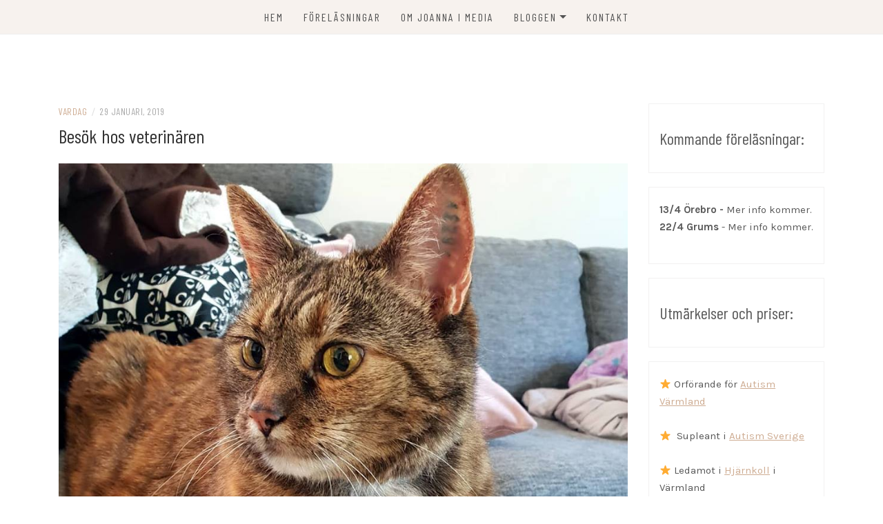

--- FILE ---
content_type: text/html; charset=UTF-8
request_url: https://www.joannahalvardsson.se/2019/01/29/besok-hos-veterinaren/
body_size: 17116
content:
<!DOCTYPE html>
<html lang="sv-SE">
<head>
    <meta charset="UTF-8"/>
	<meta http-equiv="X-UA-Compatible" content="IE=edge"/>
	<meta name="viewport" content="width=device-width, initial-scale=1"/>
	<link rel="profile" href="http://gmpg.org/xfn/11" />
    <meta name='robots' content='index, follow, max-image-preview:large, max-snippet:-1, max-video-preview:-1' />

	<!-- This site is optimized with the Yoast SEO plugin v26.8 - https://yoast.com/product/yoast-seo-wordpress/ -->
	<title>Besök hos veterinären - Livet med Aspergers syndrom</title>
	<meta name="description" content="Besök hos veterinären I dag har jag Bebbsan vart på ett besök hos veterinären. Vaccination och seniorkontroll stod på schemat. Jag berättade" />
	<link rel="canonical" href="https://www.joannahalvardsson.se/2019/01/29/besok-hos-veterinaren/" />
	<meta property="og:locale" content="sv_SE" />
	<meta property="og:type" content="article" />
	<meta property="og:title" content="Besök hos veterinären - Livet med Aspergers syndrom" />
	<meta property="og:description" content="Besök hos veterinären I dag har jag Bebbsan vart på ett besök hos veterinären. Vaccination och seniorkontroll stod på schemat. Jag berättade" />
	<meta property="og:url" content="https://www.joannahalvardsson.se/2019/01/29/besok-hos-veterinaren/" />
	<meta property="og:site_name" content="Aspiepower Media" />
	<meta property="article:publisher" content="https://www.facebook.com/domkallarmighannes/" />
	<meta property="article:author" content="https://www.facebook.com/domkallarmighannes/" />
	<meta property="article:published_time" content="2019-01-29T13:39:52+00:00" />
	<meta property="og:image" content="https://www.joannahalvardsson.se/wp-content/uploads/2019/01/1-9.jpg" />
	<meta name="author" content="Joanna Halvardsson" />
	<meta name="twitter:card" content="summary_large_image" />
	<meta name="twitter:creator" content="@aspiepowermedia" />
	<meta name="twitter:site" content="@aspiepowermedia" />
	<meta name="twitter:label1" content="Skriven av" />
	<meta name="twitter:data1" content="Joanna Halvardsson" />
	<meta name="twitter:label2" content="Beräknad lästid" />
	<meta name="twitter:data2" content="1 minut" />
	<script type="application/ld+json" class="yoast-schema-graph">{"@context":"https://schema.org","@graph":[{"@type":"Article","@id":"https://www.joannahalvardsson.se/2019/01/29/besok-hos-veterinaren/#article","isPartOf":{"@id":"https://www.joannahalvardsson.se/2019/01/29/besok-hos-veterinaren/"},"author":{"name":"Joanna Halvardsson","@id":"https://www.joannahalvardsson.se/#/schema/person/85b7f4a82072c6539ee56f01177c0279"},"headline":"Besök hos veterinären","datePublished":"2019-01-29T13:39:52+00:00","mainEntityOfPage":{"@id":"https://www.joannahalvardsson.se/2019/01/29/besok-hos-veterinaren/"},"wordCount":289,"commentCount":2,"image":{"@id":"https://www.joannahalvardsson.se/2019/01/29/besok-hos-veterinaren/#primaryimage"},"thumbnailUrl":"https://www.joannahalvardsson.se/wp-content/uploads/2019/01/1-9.jpg","articleSection":["Vardag"],"inLanguage":"sv-SE","potentialAction":[{"@type":"CommentAction","name":"Comment","target":["https://www.joannahalvardsson.se/2019/01/29/besok-hos-veterinaren/#respond"]}]},{"@type":"WebPage","@id":"https://www.joannahalvardsson.se/2019/01/29/besok-hos-veterinaren/","url":"https://www.joannahalvardsson.se/2019/01/29/besok-hos-veterinaren/","name":"Besök hos veterinären - Livet med Aspergers syndrom","isPartOf":{"@id":"https://www.joannahalvardsson.se/#website"},"primaryImageOfPage":{"@id":"https://www.joannahalvardsson.se/2019/01/29/besok-hos-veterinaren/#primaryimage"},"image":{"@id":"https://www.joannahalvardsson.se/2019/01/29/besok-hos-veterinaren/#primaryimage"},"thumbnailUrl":"https://www.joannahalvardsson.se/wp-content/uploads/2019/01/1-9.jpg","datePublished":"2019-01-29T13:39:52+00:00","author":{"@id":"https://www.joannahalvardsson.se/#/schema/person/85b7f4a82072c6539ee56f01177c0279"},"description":"Besök hos veterinären I dag har jag Bebbsan vart på ett besök hos veterinären. Vaccination och seniorkontroll stod på schemat. Jag berättade","breadcrumb":{"@id":"https://www.joannahalvardsson.se/2019/01/29/besok-hos-veterinaren/#breadcrumb"},"inLanguage":"sv-SE","potentialAction":[{"@type":"ReadAction","target":["https://www.joannahalvardsson.se/2019/01/29/besok-hos-veterinaren/"]}]},{"@type":"ImageObject","inLanguage":"sv-SE","@id":"https://www.joannahalvardsson.se/2019/01/29/besok-hos-veterinaren/#primaryimage","url":"https://www.joannahalvardsson.se/wp-content/uploads/2019/01/1-9.jpg","contentUrl":"https://www.joannahalvardsson.se/wp-content/uploads/2019/01/1-9.jpg","width":960,"height":960,"caption":"Besök hos veterinären"},{"@type":"BreadcrumbList","@id":"https://www.joannahalvardsson.se/2019/01/29/besok-hos-veterinaren/#breadcrumb","itemListElement":[{"@type":"ListItem","position":1,"name":"Hem","item":"https://www.joannahalvardsson.se/"},{"@type":"ListItem","position":2,"name":"Besök hos veterinären"}]},{"@type":"WebSite","@id":"https://www.joannahalvardsson.se/#website","url":"https://www.joannahalvardsson.se/","name":"Aspiepower Media","description":"Joanna Halvardsson- Föreläsare, journalist &amp; influencer","potentialAction":[{"@type":"SearchAction","target":{"@type":"EntryPoint","urlTemplate":"https://www.joannahalvardsson.se/?s={search_term_string}"},"query-input":{"@type":"PropertyValueSpecification","valueRequired":true,"valueName":"search_term_string"}}],"inLanguage":"sv-SE"},{"@type":"Person","@id":"https://www.joannahalvardsson.se/#/schema/person/85b7f4a82072c6539ee56f01177c0279","name":"Joanna Halvardsson","description":"Joanna är speedwayfantasten från Hagfors som vid 16 års ålder fick diagnosen Aspergers syndrom. Men då var det redan för sent för då hade hon redan försökt att ta sitt liv för första gången. Sen väntade flera år med psykisk ohälsa, psykiatrisk slutenvård och åtta självmordsförsök. I dag har hon hittat tillbaka till livet, flyttat till Karlstad. Utbildat sig till journalist och driver företaget Aspiepower media. Där hon åker runt över hela Sverige och föreläser. Hon delar med sig av sin historia för att hon vill öka öppenheten kring psykisk ohälsa. Men framförallt för att hon vill visa att en diagnos inte behöver vara ett hinder, utan kan vara en styrka om man får rätt stöd och hjälp. För det är hon ett levande bevis på.","sameAs":["http://www.joannahalvardsson.se","https://www.facebook.com/domkallarmighannes/","https://x.com/aspiepowermedia"]}]}</script>
	<!-- / Yoast SEO plugin. -->


<link rel='dns-prefetch' href='//stats.wp.com' />
<link rel='dns-prefetch' href='//fonts.googleapis.com' />
<link rel='dns-prefetch' href='//v0.wordpress.com' />
<link rel='dns-prefetch' href='//widgets.wp.com' />
<link rel='dns-prefetch' href='//s0.wp.com' />
<link rel='dns-prefetch' href='//0.gravatar.com' />
<link rel='dns-prefetch' href='//1.gravatar.com' />
<link rel='dns-prefetch' href='//2.gravatar.com' />
<link rel='preconnect' href='//c0.wp.com' />
<link rel="alternate" type="application/rss+xml" title="Aspiepower Media &raquo; Webbflöde" href="https://www.joannahalvardsson.se/feed/" />
<link rel="alternate" type="application/rss+xml" title="Aspiepower Media &raquo; Kommentarsflöde" href="https://www.joannahalvardsson.se/comments/feed/" />
<link rel="alternate" type="application/rss+xml" title="Aspiepower Media &raquo; Kommentarsflöde för Besök hos veterinären" href="https://www.joannahalvardsson.se/2019/01/29/besok-hos-veterinaren/feed/" />
<link rel="alternate" title="oEmbed (JSON)" type="application/json+oembed" href="https://www.joannahalvardsson.se/wp-json/oembed/1.0/embed?url=https%3A%2F%2Fwww.joannahalvardsson.se%2F2019%2F01%2F29%2Fbesok-hos-veterinaren%2F" />
<link rel="alternate" title="oEmbed (XML)" type="text/xml+oembed" href="https://www.joannahalvardsson.se/wp-json/oembed/1.0/embed?url=https%3A%2F%2Fwww.joannahalvardsson.se%2F2019%2F01%2F29%2Fbesok-hos-veterinaren%2F&#038;format=xml" />
<style id='wp-img-auto-sizes-contain-inline-css' type='text/css'>
img:is([sizes=auto i],[sizes^="auto," i]){contain-intrinsic-size:3000px 1500px}
/*# sourceURL=wp-img-auto-sizes-contain-inline-css */
</style>
<link rel='stylesheet' id='jetpack_related-posts-css' href='https://c0.wp.com/p/jetpack/15.4/modules/related-posts/related-posts.css' type='text/css' media='all' />
<style id='wp-emoji-styles-inline-css' type='text/css'>

	img.wp-smiley, img.emoji {
		display: inline !important;
		border: none !important;
		box-shadow: none !important;
		height: 1em !important;
		width: 1em !important;
		margin: 0 0.07em !important;
		vertical-align: -0.1em !important;
		background: none !important;
		padding: 0 !important;
	}
/*# sourceURL=wp-emoji-styles-inline-css */
</style>
<style id='wp-block-library-inline-css' type='text/css'>
:root{--wp-block-synced-color:#7a00df;--wp-block-synced-color--rgb:122,0,223;--wp-bound-block-color:var(--wp-block-synced-color);--wp-editor-canvas-background:#ddd;--wp-admin-theme-color:#007cba;--wp-admin-theme-color--rgb:0,124,186;--wp-admin-theme-color-darker-10:#006ba1;--wp-admin-theme-color-darker-10--rgb:0,107,160.5;--wp-admin-theme-color-darker-20:#005a87;--wp-admin-theme-color-darker-20--rgb:0,90,135;--wp-admin-border-width-focus:2px}@media (min-resolution:192dpi){:root{--wp-admin-border-width-focus:1.5px}}.wp-element-button{cursor:pointer}:root .has-very-light-gray-background-color{background-color:#eee}:root .has-very-dark-gray-background-color{background-color:#313131}:root .has-very-light-gray-color{color:#eee}:root .has-very-dark-gray-color{color:#313131}:root .has-vivid-green-cyan-to-vivid-cyan-blue-gradient-background{background:linear-gradient(135deg,#00d084,#0693e3)}:root .has-purple-crush-gradient-background{background:linear-gradient(135deg,#34e2e4,#4721fb 50%,#ab1dfe)}:root .has-hazy-dawn-gradient-background{background:linear-gradient(135deg,#faaca8,#dad0ec)}:root .has-subdued-olive-gradient-background{background:linear-gradient(135deg,#fafae1,#67a671)}:root .has-atomic-cream-gradient-background{background:linear-gradient(135deg,#fdd79a,#004a59)}:root .has-nightshade-gradient-background{background:linear-gradient(135deg,#330968,#31cdcf)}:root .has-midnight-gradient-background{background:linear-gradient(135deg,#020381,#2874fc)}:root{--wp--preset--font-size--normal:16px;--wp--preset--font-size--huge:42px}.has-regular-font-size{font-size:1em}.has-larger-font-size{font-size:2.625em}.has-normal-font-size{font-size:var(--wp--preset--font-size--normal)}.has-huge-font-size{font-size:var(--wp--preset--font-size--huge)}.has-text-align-center{text-align:center}.has-text-align-left{text-align:left}.has-text-align-right{text-align:right}.has-fit-text{white-space:nowrap!important}#end-resizable-editor-section{display:none}.aligncenter{clear:both}.items-justified-left{justify-content:flex-start}.items-justified-center{justify-content:center}.items-justified-right{justify-content:flex-end}.items-justified-space-between{justify-content:space-between}.screen-reader-text{border:0;clip-path:inset(50%);height:1px;margin:-1px;overflow:hidden;padding:0;position:absolute;width:1px;word-wrap:normal!important}.screen-reader-text:focus{background-color:#ddd;clip-path:none;color:#444;display:block;font-size:1em;height:auto;left:5px;line-height:normal;padding:15px 23px 14px;text-decoration:none;top:5px;width:auto;z-index:100000}html :where(.has-border-color){border-style:solid}html :where([style*=border-top-color]){border-top-style:solid}html :where([style*=border-right-color]){border-right-style:solid}html :where([style*=border-bottom-color]){border-bottom-style:solid}html :where([style*=border-left-color]){border-left-style:solid}html :where([style*=border-width]){border-style:solid}html :where([style*=border-top-width]){border-top-style:solid}html :where([style*=border-right-width]){border-right-style:solid}html :where([style*=border-bottom-width]){border-bottom-style:solid}html :where([style*=border-left-width]){border-left-style:solid}html :where(img[class*=wp-image-]){height:auto;max-width:100%}:where(figure){margin:0 0 1em}html :where(.is-position-sticky){--wp-admin--admin-bar--position-offset:var(--wp-admin--admin-bar--height,0px)}@media screen and (max-width:600px){html :where(.is-position-sticky){--wp-admin--admin-bar--position-offset:0px}}

/*# sourceURL=wp-block-library-inline-css */
</style><style id='wp-block-heading-inline-css' type='text/css'>
h1:where(.wp-block-heading).has-background,h2:where(.wp-block-heading).has-background,h3:where(.wp-block-heading).has-background,h4:where(.wp-block-heading).has-background,h5:where(.wp-block-heading).has-background,h6:where(.wp-block-heading).has-background{padding:1.25em 2.375em}h1.has-text-align-left[style*=writing-mode]:where([style*=vertical-lr]),h1.has-text-align-right[style*=writing-mode]:where([style*=vertical-rl]),h2.has-text-align-left[style*=writing-mode]:where([style*=vertical-lr]),h2.has-text-align-right[style*=writing-mode]:where([style*=vertical-rl]),h3.has-text-align-left[style*=writing-mode]:where([style*=vertical-lr]),h3.has-text-align-right[style*=writing-mode]:where([style*=vertical-rl]),h4.has-text-align-left[style*=writing-mode]:where([style*=vertical-lr]),h4.has-text-align-right[style*=writing-mode]:where([style*=vertical-rl]),h5.has-text-align-left[style*=writing-mode]:where([style*=vertical-lr]),h5.has-text-align-right[style*=writing-mode]:where([style*=vertical-rl]),h6.has-text-align-left[style*=writing-mode]:where([style*=vertical-lr]),h6.has-text-align-right[style*=writing-mode]:where([style*=vertical-rl]){rotate:180deg}
/*# sourceURL=https://c0.wp.com/c/6.9/wp-includes/blocks/heading/style.min.css */
</style>
<style id='wp-block-paragraph-inline-css' type='text/css'>
.is-small-text{font-size:.875em}.is-regular-text{font-size:1em}.is-large-text{font-size:2.25em}.is-larger-text{font-size:3em}.has-drop-cap:not(:focus):first-letter{float:left;font-size:8.4em;font-style:normal;font-weight:100;line-height:.68;margin:.05em .1em 0 0;text-transform:uppercase}body.rtl .has-drop-cap:not(:focus):first-letter{float:none;margin-left:.1em}p.has-drop-cap.has-background{overflow:hidden}:root :where(p.has-background){padding:1.25em 2.375em}:where(p.has-text-color:not(.has-link-color)) a{color:inherit}p.has-text-align-left[style*="writing-mode:vertical-lr"],p.has-text-align-right[style*="writing-mode:vertical-rl"]{rotate:180deg}
/*# sourceURL=https://c0.wp.com/c/6.9/wp-includes/blocks/paragraph/style.min.css */
</style>
<style id='wp-block-separator-inline-css' type='text/css'>
@charset "UTF-8";.wp-block-separator{border:none;border-top:2px solid}:root :where(.wp-block-separator.is-style-dots){height:auto;line-height:1;text-align:center}:root :where(.wp-block-separator.is-style-dots):before{color:currentColor;content:"···";font-family:serif;font-size:1.5em;letter-spacing:2em;padding-left:2em}.wp-block-separator.is-style-dots{background:none!important;border:none!important}
/*# sourceURL=https://c0.wp.com/c/6.9/wp-includes/blocks/separator/style.min.css */
</style>
<style id='wp-block-social-links-inline-css' type='text/css'>
.wp-block-social-links{background:none;box-sizing:border-box;margin-left:0;padding-left:0;padding-right:0;text-indent:0}.wp-block-social-links .wp-social-link a,.wp-block-social-links .wp-social-link a:hover{border-bottom:0;box-shadow:none;text-decoration:none}.wp-block-social-links .wp-social-link svg{height:1em;width:1em}.wp-block-social-links .wp-social-link span:not(.screen-reader-text){font-size:.65em;margin-left:.5em;margin-right:.5em}.wp-block-social-links.has-small-icon-size{font-size:16px}.wp-block-social-links,.wp-block-social-links.has-normal-icon-size{font-size:24px}.wp-block-social-links.has-large-icon-size{font-size:36px}.wp-block-social-links.has-huge-icon-size{font-size:48px}.wp-block-social-links.aligncenter{display:flex;justify-content:center}.wp-block-social-links.alignright{justify-content:flex-end}.wp-block-social-link{border-radius:9999px;display:block}@media not (prefers-reduced-motion){.wp-block-social-link{transition:transform .1s ease}}.wp-block-social-link{height:auto}.wp-block-social-link a{align-items:center;display:flex;line-height:0}.wp-block-social-link:hover{transform:scale(1.1)}.wp-block-social-links .wp-block-social-link.wp-social-link{display:inline-block;margin:0;padding:0}.wp-block-social-links .wp-block-social-link.wp-social-link .wp-block-social-link-anchor,.wp-block-social-links .wp-block-social-link.wp-social-link .wp-block-social-link-anchor svg,.wp-block-social-links .wp-block-social-link.wp-social-link .wp-block-social-link-anchor:active,.wp-block-social-links .wp-block-social-link.wp-social-link .wp-block-social-link-anchor:hover,.wp-block-social-links .wp-block-social-link.wp-social-link .wp-block-social-link-anchor:visited{color:currentColor;fill:currentColor}:where(.wp-block-social-links:not(.is-style-logos-only)) .wp-social-link{background-color:#f0f0f0;color:#444}:where(.wp-block-social-links:not(.is-style-logos-only)) .wp-social-link-amazon{background-color:#f90;color:#fff}:where(.wp-block-social-links:not(.is-style-logos-only)) .wp-social-link-bandcamp{background-color:#1ea0c3;color:#fff}:where(.wp-block-social-links:not(.is-style-logos-only)) .wp-social-link-behance{background-color:#0757fe;color:#fff}:where(.wp-block-social-links:not(.is-style-logos-only)) .wp-social-link-bluesky{background-color:#0a7aff;color:#fff}:where(.wp-block-social-links:not(.is-style-logos-only)) .wp-social-link-codepen{background-color:#1e1f26;color:#fff}:where(.wp-block-social-links:not(.is-style-logos-only)) .wp-social-link-deviantart{background-color:#02e49b;color:#fff}:where(.wp-block-social-links:not(.is-style-logos-only)) .wp-social-link-discord{background-color:#5865f2;color:#fff}:where(.wp-block-social-links:not(.is-style-logos-only)) .wp-social-link-dribbble{background-color:#e94c89;color:#fff}:where(.wp-block-social-links:not(.is-style-logos-only)) .wp-social-link-dropbox{background-color:#4280ff;color:#fff}:where(.wp-block-social-links:not(.is-style-logos-only)) .wp-social-link-etsy{background-color:#f45800;color:#fff}:where(.wp-block-social-links:not(.is-style-logos-only)) .wp-social-link-facebook{background-color:#0866ff;color:#fff}:where(.wp-block-social-links:not(.is-style-logos-only)) .wp-social-link-fivehundredpx{background-color:#000;color:#fff}:where(.wp-block-social-links:not(.is-style-logos-only)) .wp-social-link-flickr{background-color:#0461dd;color:#fff}:where(.wp-block-social-links:not(.is-style-logos-only)) .wp-social-link-foursquare{background-color:#e65678;color:#fff}:where(.wp-block-social-links:not(.is-style-logos-only)) .wp-social-link-github{background-color:#24292d;color:#fff}:where(.wp-block-social-links:not(.is-style-logos-only)) .wp-social-link-goodreads{background-color:#eceadd;color:#382110}:where(.wp-block-social-links:not(.is-style-logos-only)) .wp-social-link-google{background-color:#ea4434;color:#fff}:where(.wp-block-social-links:not(.is-style-logos-only)) .wp-social-link-gravatar{background-color:#1d4fc4;color:#fff}:where(.wp-block-social-links:not(.is-style-logos-only)) .wp-social-link-instagram{background-color:#f00075;color:#fff}:where(.wp-block-social-links:not(.is-style-logos-only)) .wp-social-link-lastfm{background-color:#e21b24;color:#fff}:where(.wp-block-social-links:not(.is-style-logos-only)) .wp-social-link-linkedin{background-color:#0d66c2;color:#fff}:where(.wp-block-social-links:not(.is-style-logos-only)) .wp-social-link-mastodon{background-color:#3288d4;color:#fff}:where(.wp-block-social-links:not(.is-style-logos-only)) .wp-social-link-medium{background-color:#000;color:#fff}:where(.wp-block-social-links:not(.is-style-logos-only)) .wp-social-link-meetup{background-color:#f6405f;color:#fff}:where(.wp-block-social-links:not(.is-style-logos-only)) .wp-social-link-patreon{background-color:#000;color:#fff}:where(.wp-block-social-links:not(.is-style-logos-only)) .wp-social-link-pinterest{background-color:#e60122;color:#fff}:where(.wp-block-social-links:not(.is-style-logos-only)) .wp-social-link-pocket{background-color:#ef4155;color:#fff}:where(.wp-block-social-links:not(.is-style-logos-only)) .wp-social-link-reddit{background-color:#ff4500;color:#fff}:where(.wp-block-social-links:not(.is-style-logos-only)) .wp-social-link-skype{background-color:#0478d7;color:#fff}:where(.wp-block-social-links:not(.is-style-logos-only)) .wp-social-link-snapchat{background-color:#fefc00;color:#fff;stroke:#000}:where(.wp-block-social-links:not(.is-style-logos-only)) .wp-social-link-soundcloud{background-color:#ff5600;color:#fff}:where(.wp-block-social-links:not(.is-style-logos-only)) .wp-social-link-spotify{background-color:#1bd760;color:#fff}:where(.wp-block-social-links:not(.is-style-logos-only)) .wp-social-link-telegram{background-color:#2aabee;color:#fff}:where(.wp-block-social-links:not(.is-style-logos-only)) .wp-social-link-threads{background-color:#000;color:#fff}:where(.wp-block-social-links:not(.is-style-logos-only)) .wp-social-link-tiktok{background-color:#000;color:#fff}:where(.wp-block-social-links:not(.is-style-logos-only)) .wp-social-link-tumblr{background-color:#011835;color:#fff}:where(.wp-block-social-links:not(.is-style-logos-only)) .wp-social-link-twitch{background-color:#6440a4;color:#fff}:where(.wp-block-social-links:not(.is-style-logos-only)) .wp-social-link-twitter{background-color:#1da1f2;color:#fff}:where(.wp-block-social-links:not(.is-style-logos-only)) .wp-social-link-vimeo{background-color:#1eb7ea;color:#fff}:where(.wp-block-social-links:not(.is-style-logos-only)) .wp-social-link-vk{background-color:#4680c2;color:#fff}:where(.wp-block-social-links:not(.is-style-logos-only)) .wp-social-link-wordpress{background-color:#3499cd;color:#fff}:where(.wp-block-social-links:not(.is-style-logos-only)) .wp-social-link-whatsapp{background-color:#25d366;color:#fff}:where(.wp-block-social-links:not(.is-style-logos-only)) .wp-social-link-x{background-color:#000;color:#fff}:where(.wp-block-social-links:not(.is-style-logos-only)) .wp-social-link-yelp{background-color:#d32422;color:#fff}:where(.wp-block-social-links:not(.is-style-logos-only)) .wp-social-link-youtube{background-color:red;color:#fff}:where(.wp-block-social-links.is-style-logos-only) .wp-social-link{background:none}:where(.wp-block-social-links.is-style-logos-only) .wp-social-link svg{height:1.25em;width:1.25em}:where(.wp-block-social-links.is-style-logos-only) .wp-social-link-amazon{color:#f90}:where(.wp-block-social-links.is-style-logos-only) .wp-social-link-bandcamp{color:#1ea0c3}:where(.wp-block-social-links.is-style-logos-only) .wp-social-link-behance{color:#0757fe}:where(.wp-block-social-links.is-style-logos-only) .wp-social-link-bluesky{color:#0a7aff}:where(.wp-block-social-links.is-style-logos-only) .wp-social-link-codepen{color:#1e1f26}:where(.wp-block-social-links.is-style-logos-only) .wp-social-link-deviantart{color:#02e49b}:where(.wp-block-social-links.is-style-logos-only) .wp-social-link-discord{color:#5865f2}:where(.wp-block-social-links.is-style-logos-only) .wp-social-link-dribbble{color:#e94c89}:where(.wp-block-social-links.is-style-logos-only) .wp-social-link-dropbox{color:#4280ff}:where(.wp-block-social-links.is-style-logos-only) .wp-social-link-etsy{color:#f45800}:where(.wp-block-social-links.is-style-logos-only) .wp-social-link-facebook{color:#0866ff}:where(.wp-block-social-links.is-style-logos-only) .wp-social-link-fivehundredpx{color:#000}:where(.wp-block-social-links.is-style-logos-only) .wp-social-link-flickr{color:#0461dd}:where(.wp-block-social-links.is-style-logos-only) .wp-social-link-foursquare{color:#e65678}:where(.wp-block-social-links.is-style-logos-only) .wp-social-link-github{color:#24292d}:where(.wp-block-social-links.is-style-logos-only) .wp-social-link-goodreads{color:#382110}:where(.wp-block-social-links.is-style-logos-only) .wp-social-link-google{color:#ea4434}:where(.wp-block-social-links.is-style-logos-only) .wp-social-link-gravatar{color:#1d4fc4}:where(.wp-block-social-links.is-style-logos-only) .wp-social-link-instagram{color:#f00075}:where(.wp-block-social-links.is-style-logos-only) .wp-social-link-lastfm{color:#e21b24}:where(.wp-block-social-links.is-style-logos-only) .wp-social-link-linkedin{color:#0d66c2}:where(.wp-block-social-links.is-style-logos-only) .wp-social-link-mastodon{color:#3288d4}:where(.wp-block-social-links.is-style-logos-only) .wp-social-link-medium{color:#000}:where(.wp-block-social-links.is-style-logos-only) .wp-social-link-meetup{color:#f6405f}:where(.wp-block-social-links.is-style-logos-only) .wp-social-link-patreon{color:#000}:where(.wp-block-social-links.is-style-logos-only) .wp-social-link-pinterest{color:#e60122}:where(.wp-block-social-links.is-style-logos-only) .wp-social-link-pocket{color:#ef4155}:where(.wp-block-social-links.is-style-logos-only) .wp-social-link-reddit{color:#ff4500}:where(.wp-block-social-links.is-style-logos-only) .wp-social-link-skype{color:#0478d7}:where(.wp-block-social-links.is-style-logos-only) .wp-social-link-snapchat{color:#fff;stroke:#000}:where(.wp-block-social-links.is-style-logos-only) .wp-social-link-soundcloud{color:#ff5600}:where(.wp-block-social-links.is-style-logos-only) .wp-social-link-spotify{color:#1bd760}:where(.wp-block-social-links.is-style-logos-only) .wp-social-link-telegram{color:#2aabee}:where(.wp-block-social-links.is-style-logos-only) .wp-social-link-threads{color:#000}:where(.wp-block-social-links.is-style-logos-only) .wp-social-link-tiktok{color:#000}:where(.wp-block-social-links.is-style-logos-only) .wp-social-link-tumblr{color:#011835}:where(.wp-block-social-links.is-style-logos-only) .wp-social-link-twitch{color:#6440a4}:where(.wp-block-social-links.is-style-logos-only) .wp-social-link-twitter{color:#1da1f2}:where(.wp-block-social-links.is-style-logos-only) .wp-social-link-vimeo{color:#1eb7ea}:where(.wp-block-social-links.is-style-logos-only) .wp-social-link-vk{color:#4680c2}:where(.wp-block-social-links.is-style-logos-only) .wp-social-link-whatsapp{color:#25d366}:where(.wp-block-social-links.is-style-logos-only) .wp-social-link-wordpress{color:#3499cd}:where(.wp-block-social-links.is-style-logos-only) .wp-social-link-x{color:#000}:where(.wp-block-social-links.is-style-logos-only) .wp-social-link-yelp{color:#d32422}:where(.wp-block-social-links.is-style-logos-only) .wp-social-link-youtube{color:red}.wp-block-social-links.is-style-pill-shape .wp-social-link{width:auto}:root :where(.wp-block-social-links .wp-social-link a){padding:.25em}:root :where(.wp-block-social-links.is-style-logos-only .wp-social-link a){padding:0}:root :where(.wp-block-social-links.is-style-pill-shape .wp-social-link a){padding-left:.6666666667em;padding-right:.6666666667em}.wp-block-social-links:not(.has-icon-color):not(.has-icon-background-color) .wp-social-link-snapchat .wp-block-social-link-label{color:#000}
/*# sourceURL=https://c0.wp.com/c/6.9/wp-includes/blocks/social-links/style.min.css */
</style>
<style id='global-styles-inline-css' type='text/css'>
:root{--wp--preset--aspect-ratio--square: 1;--wp--preset--aspect-ratio--4-3: 4/3;--wp--preset--aspect-ratio--3-4: 3/4;--wp--preset--aspect-ratio--3-2: 3/2;--wp--preset--aspect-ratio--2-3: 2/3;--wp--preset--aspect-ratio--16-9: 16/9;--wp--preset--aspect-ratio--9-16: 9/16;--wp--preset--color--black: #000000;--wp--preset--color--cyan-bluish-gray: #abb8c3;--wp--preset--color--white: #ffffff;--wp--preset--color--pale-pink: #f78da7;--wp--preset--color--vivid-red: #cf2e2e;--wp--preset--color--luminous-vivid-orange: #ff6900;--wp--preset--color--luminous-vivid-amber: #fcb900;--wp--preset--color--light-green-cyan: #7bdcb5;--wp--preset--color--vivid-green-cyan: #00d084;--wp--preset--color--pale-cyan-blue: #8ed1fc;--wp--preset--color--vivid-cyan-blue: #0693e3;--wp--preset--color--vivid-purple: #9b51e0;--wp--preset--gradient--vivid-cyan-blue-to-vivid-purple: linear-gradient(135deg,rgb(6,147,227) 0%,rgb(155,81,224) 100%);--wp--preset--gradient--light-green-cyan-to-vivid-green-cyan: linear-gradient(135deg,rgb(122,220,180) 0%,rgb(0,208,130) 100%);--wp--preset--gradient--luminous-vivid-amber-to-luminous-vivid-orange: linear-gradient(135deg,rgb(252,185,0) 0%,rgb(255,105,0) 100%);--wp--preset--gradient--luminous-vivid-orange-to-vivid-red: linear-gradient(135deg,rgb(255,105,0) 0%,rgb(207,46,46) 100%);--wp--preset--gradient--very-light-gray-to-cyan-bluish-gray: linear-gradient(135deg,rgb(238,238,238) 0%,rgb(169,184,195) 100%);--wp--preset--gradient--cool-to-warm-spectrum: linear-gradient(135deg,rgb(74,234,220) 0%,rgb(151,120,209) 20%,rgb(207,42,186) 40%,rgb(238,44,130) 60%,rgb(251,105,98) 80%,rgb(254,248,76) 100%);--wp--preset--gradient--blush-light-purple: linear-gradient(135deg,rgb(255,206,236) 0%,rgb(152,150,240) 100%);--wp--preset--gradient--blush-bordeaux: linear-gradient(135deg,rgb(254,205,165) 0%,rgb(254,45,45) 50%,rgb(107,0,62) 100%);--wp--preset--gradient--luminous-dusk: linear-gradient(135deg,rgb(255,203,112) 0%,rgb(199,81,192) 50%,rgb(65,88,208) 100%);--wp--preset--gradient--pale-ocean: linear-gradient(135deg,rgb(255,245,203) 0%,rgb(182,227,212) 50%,rgb(51,167,181) 100%);--wp--preset--gradient--electric-grass: linear-gradient(135deg,rgb(202,248,128) 0%,rgb(113,206,126) 100%);--wp--preset--gradient--midnight: linear-gradient(135deg,rgb(2,3,129) 0%,rgb(40,116,252) 100%);--wp--preset--font-size--small: 13px;--wp--preset--font-size--medium: 20px;--wp--preset--font-size--large: 36px;--wp--preset--font-size--x-large: 42px;--wp--preset--spacing--20: 0.44rem;--wp--preset--spacing--30: 0.67rem;--wp--preset--spacing--40: 1rem;--wp--preset--spacing--50: 1.5rem;--wp--preset--spacing--60: 2.25rem;--wp--preset--spacing--70: 3.38rem;--wp--preset--spacing--80: 5.06rem;--wp--preset--shadow--natural: 6px 6px 9px rgba(0, 0, 0, 0.2);--wp--preset--shadow--deep: 12px 12px 50px rgba(0, 0, 0, 0.4);--wp--preset--shadow--sharp: 6px 6px 0px rgba(0, 0, 0, 0.2);--wp--preset--shadow--outlined: 6px 6px 0px -3px rgb(255, 255, 255), 6px 6px rgb(0, 0, 0);--wp--preset--shadow--crisp: 6px 6px 0px rgb(0, 0, 0);}:where(.is-layout-flex){gap: 0.5em;}:where(.is-layout-grid){gap: 0.5em;}body .is-layout-flex{display: flex;}.is-layout-flex{flex-wrap: wrap;align-items: center;}.is-layout-flex > :is(*, div){margin: 0;}body .is-layout-grid{display: grid;}.is-layout-grid > :is(*, div){margin: 0;}:where(.wp-block-columns.is-layout-flex){gap: 2em;}:where(.wp-block-columns.is-layout-grid){gap: 2em;}:where(.wp-block-post-template.is-layout-flex){gap: 1.25em;}:where(.wp-block-post-template.is-layout-grid){gap: 1.25em;}.has-black-color{color: var(--wp--preset--color--black) !important;}.has-cyan-bluish-gray-color{color: var(--wp--preset--color--cyan-bluish-gray) !important;}.has-white-color{color: var(--wp--preset--color--white) !important;}.has-pale-pink-color{color: var(--wp--preset--color--pale-pink) !important;}.has-vivid-red-color{color: var(--wp--preset--color--vivid-red) !important;}.has-luminous-vivid-orange-color{color: var(--wp--preset--color--luminous-vivid-orange) !important;}.has-luminous-vivid-amber-color{color: var(--wp--preset--color--luminous-vivid-amber) !important;}.has-light-green-cyan-color{color: var(--wp--preset--color--light-green-cyan) !important;}.has-vivid-green-cyan-color{color: var(--wp--preset--color--vivid-green-cyan) !important;}.has-pale-cyan-blue-color{color: var(--wp--preset--color--pale-cyan-blue) !important;}.has-vivid-cyan-blue-color{color: var(--wp--preset--color--vivid-cyan-blue) !important;}.has-vivid-purple-color{color: var(--wp--preset--color--vivid-purple) !important;}.has-black-background-color{background-color: var(--wp--preset--color--black) !important;}.has-cyan-bluish-gray-background-color{background-color: var(--wp--preset--color--cyan-bluish-gray) !important;}.has-white-background-color{background-color: var(--wp--preset--color--white) !important;}.has-pale-pink-background-color{background-color: var(--wp--preset--color--pale-pink) !important;}.has-vivid-red-background-color{background-color: var(--wp--preset--color--vivid-red) !important;}.has-luminous-vivid-orange-background-color{background-color: var(--wp--preset--color--luminous-vivid-orange) !important;}.has-luminous-vivid-amber-background-color{background-color: var(--wp--preset--color--luminous-vivid-amber) !important;}.has-light-green-cyan-background-color{background-color: var(--wp--preset--color--light-green-cyan) !important;}.has-vivid-green-cyan-background-color{background-color: var(--wp--preset--color--vivid-green-cyan) !important;}.has-pale-cyan-blue-background-color{background-color: var(--wp--preset--color--pale-cyan-blue) !important;}.has-vivid-cyan-blue-background-color{background-color: var(--wp--preset--color--vivid-cyan-blue) !important;}.has-vivid-purple-background-color{background-color: var(--wp--preset--color--vivid-purple) !important;}.has-black-border-color{border-color: var(--wp--preset--color--black) !important;}.has-cyan-bluish-gray-border-color{border-color: var(--wp--preset--color--cyan-bluish-gray) !important;}.has-white-border-color{border-color: var(--wp--preset--color--white) !important;}.has-pale-pink-border-color{border-color: var(--wp--preset--color--pale-pink) !important;}.has-vivid-red-border-color{border-color: var(--wp--preset--color--vivid-red) !important;}.has-luminous-vivid-orange-border-color{border-color: var(--wp--preset--color--luminous-vivid-orange) !important;}.has-luminous-vivid-amber-border-color{border-color: var(--wp--preset--color--luminous-vivid-amber) !important;}.has-light-green-cyan-border-color{border-color: var(--wp--preset--color--light-green-cyan) !important;}.has-vivid-green-cyan-border-color{border-color: var(--wp--preset--color--vivid-green-cyan) !important;}.has-pale-cyan-blue-border-color{border-color: var(--wp--preset--color--pale-cyan-blue) !important;}.has-vivid-cyan-blue-border-color{border-color: var(--wp--preset--color--vivid-cyan-blue) !important;}.has-vivid-purple-border-color{border-color: var(--wp--preset--color--vivid-purple) !important;}.has-vivid-cyan-blue-to-vivid-purple-gradient-background{background: var(--wp--preset--gradient--vivid-cyan-blue-to-vivid-purple) !important;}.has-light-green-cyan-to-vivid-green-cyan-gradient-background{background: var(--wp--preset--gradient--light-green-cyan-to-vivid-green-cyan) !important;}.has-luminous-vivid-amber-to-luminous-vivid-orange-gradient-background{background: var(--wp--preset--gradient--luminous-vivid-amber-to-luminous-vivid-orange) !important;}.has-luminous-vivid-orange-to-vivid-red-gradient-background{background: var(--wp--preset--gradient--luminous-vivid-orange-to-vivid-red) !important;}.has-very-light-gray-to-cyan-bluish-gray-gradient-background{background: var(--wp--preset--gradient--very-light-gray-to-cyan-bluish-gray) !important;}.has-cool-to-warm-spectrum-gradient-background{background: var(--wp--preset--gradient--cool-to-warm-spectrum) !important;}.has-blush-light-purple-gradient-background{background: var(--wp--preset--gradient--blush-light-purple) !important;}.has-blush-bordeaux-gradient-background{background: var(--wp--preset--gradient--blush-bordeaux) !important;}.has-luminous-dusk-gradient-background{background: var(--wp--preset--gradient--luminous-dusk) !important;}.has-pale-ocean-gradient-background{background: var(--wp--preset--gradient--pale-ocean) !important;}.has-electric-grass-gradient-background{background: var(--wp--preset--gradient--electric-grass) !important;}.has-midnight-gradient-background{background: var(--wp--preset--gradient--midnight) !important;}.has-small-font-size{font-size: var(--wp--preset--font-size--small) !important;}.has-medium-font-size{font-size: var(--wp--preset--font-size--medium) !important;}.has-large-font-size{font-size: var(--wp--preset--font-size--large) !important;}.has-x-large-font-size{font-size: var(--wp--preset--font-size--x-large) !important;}
/*# sourceURL=global-styles-inline-css */
</style>

<style id='classic-theme-styles-inline-css' type='text/css'>
/*! This file is auto-generated */
.wp-block-button__link{color:#fff;background-color:#32373c;border-radius:9999px;box-shadow:none;text-decoration:none;padding:calc(.667em + 2px) calc(1.333em + 2px);font-size:1.125em}.wp-block-file__button{background:#32373c;color:#fff;text-decoration:none}
/*# sourceURL=/wp-includes/css/classic-themes.min.css */
</style>
<link rel='stylesheet' id='contact-form-7-css' href='https://www.joannahalvardsson.se/wp-content/plugins/contact-form-7/includes/css/styles.css?ver=6.1.4' type='text/css' media='all' />
<link rel='stylesheet' id='bootstrap-css' href='https://www.joannahalvardsson.se/wp-content/themes/patricia-lite/libs/bootstrap/css/bootstrap.min.css?ver=4.4.1' type='text/css' media='all' />
<link rel='stylesheet' id='font-awesome-css' href='https://www.joannahalvardsson.se/wp-content/themes/patricia-lite/libs/font-awesome/css/all.min.css?ver=5.15.1' type='text/css' media='all' />
<link rel='stylesheet' id='chosen-css' href='https://www.joannahalvardsson.se/wp-content/themes/patricia-lite/libs/chosen/chosen.min.css?ver=1.6.2' type='text/css' media='all' />
<link rel='stylesheet' id='owl-carousel-css' href='https://www.joannahalvardsson.se/wp-content/themes/patricia-lite/libs/owl/owl.carousel.min.css?ver=2.3.4' type='text/css' media='all' />
<link rel='stylesheet' id='patricia-style-css' href='https://www.joannahalvardsson.se/wp-content/themes/patricia-lite/style.css?ver=1.2.3' type='text/css' media='all' />
<link rel='stylesheet' id='patricia-googlefonts-css' href='//fonts.googleapis.com/css?family=Barlow+Condensed%3A400%2C700%7CKarla%3A400%2C700&#038;subset=latin%2Clatin-ext' type='text/css' media='all' />
<link rel='stylesheet' id='jetpack_likes-css' href='https://c0.wp.com/p/jetpack/15.4/modules/likes/style.css' type='text/css' media='all' />
<script type="text/javascript" id="jetpack_related-posts-js-extra">
/* <![CDATA[ */
var related_posts_js_options = {"post_heading":"h4"};
//# sourceURL=jetpack_related-posts-js-extra
/* ]]> */
</script>
<script type="text/javascript" src="https://c0.wp.com/p/jetpack/15.4/_inc/build/related-posts/related-posts.min.js" id="jetpack_related-posts-js"></script>
<script type="text/javascript" src="https://c0.wp.com/c/6.9/wp-includes/js/jquery/jquery.min.js" id="jquery-core-js"></script>
<script type="text/javascript" src="https://c0.wp.com/c/6.9/wp-includes/js/jquery/jquery-migrate.min.js" id="jquery-migrate-js"></script>
<link rel="https://api.w.org/" href="https://www.joannahalvardsson.se/wp-json/" /><link rel="alternate" title="JSON" type="application/json" href="https://www.joannahalvardsson.se/wp-json/wp/v2/posts/43272" /><link rel="EditURI" type="application/rsd+xml" title="RSD" href="https://www.joannahalvardsson.se/xmlrpc.php?rsd" />
<meta name="generator" content="WordPress 6.9" />
<link rel='shortlink' href='https://wp.me/p8rgyt-bfW' />
	<style>img#wpstats{display:none}</style>
		<link rel="pingback" href="https://www.joannahalvardsson.se/xmlrpc.php">	<style type="text/css">
			.site-title,
		.site-description {
			position: absolute;
			clip: rect(1px, 1px, 1px, 1px);
		}
		</style>
	<link rel="icon" href="https://www.joannahalvardsson.se/wp-content/uploads/2018/10/cropped-Skärmavbild-2018-10-11-kl.-14.13.29-32x32.png" sizes="32x32" />
<link rel="icon" href="https://www.joannahalvardsson.se/wp-content/uploads/2018/10/cropped-Skärmavbild-2018-10-11-kl.-14.13.29-192x192.png" sizes="192x192" />
<link rel="apple-touch-icon" href="https://www.joannahalvardsson.se/wp-content/uploads/2018/10/cropped-Skärmavbild-2018-10-11-kl.-14.13.29-180x180.png" />
<meta name="msapplication-TileImage" content="https://www.joannahalvardsson.se/wp-content/uploads/2018/10/cropped-Skärmavbild-2018-10-11-kl.-14.13.29-270x270.png" />
</head>

<body class="wp-singular post-template-default single single-post postid-43272 single-format-standard wp-theme-patricia-lite">
	    <div id="page-wrapper">
		<a class="skip-link screen-reader-text" href="#content">Hoppa till innehåll</a>

		
	<div class="topbar">
		<div class="container">
		  
						  
			<div class="d-none d-sm-block col-md-1 col-sm-1 float-right">
				
			</div>
			  
			<div class="col-md-9">
				<nav id="nav-wrapper" class="main-navigation" aria-label="Huvudmeny">
					
										  <button class="nav-toggle" data-toggle-target=".main-menu-modal" data-toggle-body-class="showing-main-menu-modal" aria-expanded="false" data-set-focus=".close-main-nav-toggle">
						<div class="bars">
							<div class="bar"></div>
							<div class="bar"></div>
							<div class="bar"></div>
						</div>
						<span class="dashicons" aria-hidden="true"></span>
					  </button><!-- /nav-toggle -->
					
					
					<div class="primary-menu-list main-menu-modal cover-modal" data-modal-target-string=".main-menu-modal">
						<button class="close close-main-nav-toggle" data-toggle-target=".main-menu-modal" data-toggle-body-class="showing-main-menu-modal" aria-expanded="false" data-set-focus=".main-menu-modal"></button>

						<div class="mobile-menu" aria-label="Mobil">
							<ul id="menu-meny-3" class="primary-menu vtmenu nav-menu"><li id="menu-item-49865" class="menu-item menu-item-type-custom menu-item-object-custom menu-item-home menu-item-49865"><a href="https://www.joannahalvardsson.se/">Hem</a></li>
<li id="menu-item-49348" class="menu-item menu-item-type-post_type menu-item-object-page menu-item-49348"><a href="https://www.joannahalvardsson.se/forelasningar/">FÖRELÄSNINGAR</a></li>
<li id="menu-item-49326" class="menu-item menu-item-type-post_type menu-item-object-page menu-item-49326"><a href="https://www.joannahalvardsson.se/media/">OM JOANNA I MEDIA</a></li>
<li id="menu-item-49324" class="menu-item menu-item-type-post_type menu-item-object-page current_page_parent menu-item-has-children menu-item-49324"><a href="https://www.joannahalvardsson.se/bloggen/">Bloggen</a>
<ul class="sub-menu">
	<li id="menu-item-49332" class="menu-item menu-item-type-post_type menu-item-object-page menu-item-has-children menu-item-49332"><a href="https://www.joannahalvardsson.se/press-och-annonsering/">Press och annonsering</a>
	<ul class="sub-menu">
		<li id="menu-item-49325" class="menu-item menu-item-type-post_type menu-item-object-page menu-item-privacy-policy menu-item-49325"><a rel="privacy-policy" href="https://www.joannahalvardsson.se/integritetspolicy/">Integritetspolicy</a></li>
	</ul>
</li>
</ul>
</li>
<li id="menu-item-49327" class="menu-item menu-item-type-post_type menu-item-object-page menu-item-49327"><a href="https://www.joannahalvardsson.se/kontakt/">KONTAKT</a></li>
</ul>						</div>
					</div>
					
				</nav><!-- #navigation -->
			</div>
			
						  
			<div class="d-block d-sm-none col-md-1 float-right">
				
			</div>
			  
		</div><!-- container -->
	</div><!-- topbar -->


	<header id="masthead" class="site-header" >
		<div class="container">
			<div class="site-branding">
	
			  					<p class="site-title">
						<a href="https://www.joannahalvardsson.se/" rel="home">Aspiepower Media</a>
					</p>
									<h2 class="site-description">Joanna Halvardsson- Föreläsare, journalist &amp; influencer</h2>
										
			</div><!-- .site-branding -->
				
		</div><!-- container -->
			
										
	</header><!-- #masthead -->

			
		<div id="content" class="container">
		  <div class="row">
<div id="primary" class="col-md-9 col-sm-9 content-area">
	
			
		<article id="post-43272" class="post-43272 post type-post status-publish format-standard hentry category-vardag">

			<div class="post-inner">
								
				<div class="entry-content">

					<div class="post-meta">
	<div class="post-meta-container">
		<span class="patricia-categories"><a href="https://www.joannahalvardsson.se/category/vardag/">Vardag</a></span>
		<span class="separator">/</span>
		<span class="posted-on"><time class="entry-date published updated" datetime="29 januari, 2019">29 januari, 2019</time></span>	</div>
</div>						
					<h1 class="post-title">Besök hos veterinären</h1>
						
					
					<div class="entry-summary">
						<p><img fetchpriority="high" decoding="async" class="alignnone size-full wp-image-43273" src="https://www.joannahalvardsson.se/wp-content/uploads/2019/01/1-9.jpg" alt="Besök hos veterinären " width="960" height="960" srcset="https://www.joannahalvardsson.se/wp-content/uploads/2019/01/1-9.jpg 960w, https://www.joannahalvardsson.se/wp-content/uploads/2019/01/1-9-150x150.jpg 150w, https://www.joannahalvardsson.se/wp-content/uploads/2019/01/1-9-300x300.jpg 300w, https://www.joannahalvardsson.se/wp-content/uploads/2019/01/1-9-768x768.jpg 768w, https://www.joannahalvardsson.se/wp-content/uploads/2019/01/1-9-700x700.jpg 700w" sizes="(max-width: 960px) 100vw, 960px" /></p>
<h4>Besök hos veterinären</h4>
<p>I dag har jag Bebbsan vart på ett besök hos veterinären. Vaccination och seniorkontroll stod på schemat. Jag berättade även om att hon börjat kissat på golvet i bland. De misstänker att hon har kristaller/njursten och ville undersöka även detta. När veterinären skulle klämma på urinblåsan sa hon att det kunde göra ont så jag skulle hålla i henne. Vad tror ni att knaskatten gör då? Jo lägger sig ner och börjar kurra och tycker &#8221;Åh vilken skön magmassage ni bjuder på&#8221; haha.</p>
<h4>Nål genom urinblåsan</h4>
<p>Dom ville även ta ett urinprov genom att trycka in en nål genom urinblåsan. Jag fick inte bli med när de gjorde detta och Baby var tydligen inte så samarbetsvillig och var väldigt arg så de gav upp. Förstår om de vill att de proffs håller i henne när detta sker men jag kunde väl i alla fall fått vara med i rummet. Klart som fan hon blir rädd om främmande personer drar i henne och ska köra in en nål i magen på henne. Nu ska vi i stället försöka ta urinprov hemma. Det går så där eftersom hon vägrar kissa på kristallerna de skickade med och i stället kissar på golvet. Får ge det ett försök till annars får jag ringa i morgon och fråga om jag kan ta urinen från golvet. Men det är uppenbarligen någonting med den här familjen och njurstenar.</p>

<div id='jp-relatedposts' class='jp-relatedposts' >
	
</div>											</div>
						
					
					
	<nav class="navigation post-navigation" aria-label="Inlägg">
		<h2 class="screen-reader-text">Inläggsnavigering</h2>
		<div class="nav-links"><div class="nav-previous"><a href="https://www.joannahalvardsson.se/2019/01/29/leopard-pa-vernissage/" rel="prev">&lt; Leopard på vernissage</a></div><div class="nav-next"><a href="https://www.joannahalvardsson.se/2019/01/30/jag-fick-panik/" rel="next">Jag fick panik! &gt;</a></div></div>
	</nav>						
					<div class="vt-post-author">
  <div class="row">
  	<div class="col-md-2">
		<div class="author-img">
					</div>
	</div>

	<div class="col-md-10">
		<div class="author-content">
			<h4 class="author-title">
				<a href="https://www.joannahalvardsson.se/author/oscuritalive-se/" title="Inlägg av Joanna Halvardsson" rel="author">Joanna Halvardsson</a>			</h4>
			<p>Joanna är speedwayfantasten från Hagfors som vid 16 års ålder fick diagnosen Aspergers syndrom. Men då var det redan för sent för då hade hon redan försökt att ta sitt liv för första gången. Sen väntade flera år med psykisk ohälsa, psykiatrisk slutenvård och åtta självmordsförsök.

I dag har hon hittat tillbaka till livet, flyttat till Karlstad. Utbildat sig till journalist och driver företaget Aspiepower media. Där hon åker runt över hela Sverige och föreläser. Hon delar med sig av sin historia för att hon vill öka öppenheten kring psykisk ohälsa. Men framförallt för att hon vill visa att en diagnos inte behöver vara ett hinder, utan kan vara en styrka om man får rätt stöd och hjälp. För det är hon ett levande bevis på.</p>
		</div>
	</div>
	
  </div>
</div><!-- end post-author -->

<div id="comments" class="comments-area comments-open">
                    <h4 class="comments-title">
			2 kommentarer			
			</h4>
			
			
       	    	    
    	<ol class="comment-list">
			
	<li class="comment even thread-even depth-1" id="comment-8204">
		<div id="div-comment-8204" class="comment-body">
			<div class="comment-author">
				</div>
		<div class="comment-content">
			<h4 class="author-name"><a href="http://socionomonline.se" class="url" rel="ugc external nofollow">Peter</a></h4>			<span class="date-comment">
				<a href="https://www.joannahalvardsson.se/2019/01/29/besok-hos-veterinaren/#comment-8204">
				  <time pubdate datetime="2019-01-29T14:57:51+01:00">
					29 januari, 2019 kl. 14:57 				  </time>
				</a>
			</span>
			<div class="reply">
								<a rel="nofollow" class="comment-reply-link" href="#comment-8204" data-commentid="8204" data-postid="43272" data-belowelement="div-comment-8204" data-respondelement="respond" data-replyto="Svar till Peter" aria-label="Svar till Peter">Svara</a>			</div>
						<div class="comment-text"><p>Det ska många läkare till för att sätta en nål i min urinblåsa utan söva mig 🙄<br />
Ganska säkert vet dom redan vad det är på en äldre katt och provet bekräftar bakterier. ”Sätt in behandling och utsätt inte katten för det där”.<br />
Så har jag resonerat nör dom vill utöva forskning för ”rutinåkommor” på gammal misse.  Jag säger inte att jag har rätt men risken är hög 😄<br />
Om hen gillar att skvätta på plastpåsar så lägg ut en ren påse strategiskt och ta prov från den.<br />
Hoppas det ordnar till sig.</p>
</div>
		</div>	
		</div>
	</li><!-- #comment-## -->
	
	<li class="comment odd alt thread-odd thread-alt depth-1" id="comment-8207">
		<div id="div-comment-8207" class="comment-body">
			<div class="comment-author">
				</div>
		<div class="comment-content">
			<h4 class="author-name"><a href="http://starbys.se" class="url" rel="ugc external nofollow">Netti Starby</a></h4>			<span class="date-comment">
				<a href="https://www.joannahalvardsson.se/2019/01/29/besok-hos-veterinaren/#comment-8207">
				  <time pubdate datetime="2019-01-29T20:36:50+01:00">
					29 januari, 2019 kl. 20:36 				  </time>
				</a>
			</span>
			<div class="reply">
								<a rel="nofollow" class="comment-reply-link" href="#comment-8207" data-commentid="8207" data-postid="43272" data-belowelement="div-comment-8207" data-respondelement="respond" data-replyto="Svar till Netti Starby" aria-label="Svar till Netti Starby">Svara</a>			</div>
						<div class="comment-text"><p>Stackarn och hoppas att det löser sig med urinprovet! &lt;3 Kramis</p>
</div>
		</div>	
		</div>
	</li><!-- #comment-## -->
    	</ol><!-- .comment-list -->    
    	    
    	</div>
<!-- Leave reply -->
	<div id="respond" class="comment-respond">
		<h3 id="reply-title" class="comment-reply-title">Lämna ett svar <small><a rel="nofollow" id="cancel-comment-reply-link" href="/2019/01/29/besok-hos-veterinaren/#respond" style="display:none;">Avbryt</a></small></h3><form action="https://www.joannahalvardsson.se/wp-comments-post.php" method="post" id="commentform" class="comment-form">
    <textarea name="comment" id="message" class="textarea-form" placeholder="Kommentera"  rows="1"></textarea><div class="row"><div class="col-sm-6"><input type="text" name="author" id="name" class="input-form" placeholder="Namn"/></div>
<div class="col-sm-6"><input type="text" name="email" id="email" class="input-form" placeholder="E-post*"/></div>
<div class="col-sm-12"><input type="text" name="url" id="url" class="input-form" placeholder="Webbplats"/></div></div>
<p class="comment-subscription-form"><input type="checkbox" name="subscribe_comments" id="subscribe_comments" value="subscribe" style="width: auto; -moz-appearance: checkbox; -webkit-appearance: checkbox;" /> <label class="subscribe-label" id="subscribe-label" for="subscribe_comments">Meddela mig om nya kommentarer via e-post.</label></p><p class="comment-subscription-form"><input type="checkbox" name="subscribe_blog" id="subscribe_blog" value="subscribe" style="width: auto; -moz-appearance: checkbox; -webkit-appearance: checkbox;" /> <label class="subscribe-label" id="subscribe-blog-label" for="subscribe_blog">Meddela mig om nya inlägg via e-post.</label></p><p class="form-submit"><input name="submit" type="submit" id="comment_submit" class="submit" value="Skicka" /> <input type='hidden' name='comment_post_ID' value='43272' id='comment_post_ID' />
<input type='hidden' name='comment_parent' id='comment_parent' value='0' />
</p></form>	</div><!-- #respond -->
	<!-- Leave reply -->						
				</div><!-- entry-content -->
					
			</div><!-- post-inner -->
					
		</article><!-- #post-## -->
			
			
</div><!-- #primary -->
	

<div class="col-md-3 col-sm-3 sidebar">
	<aside id="sidebar">
		<div id="block-121" class="widget widget_block">
<h3 class="wp-block-heading">Kommande föreläsningar:</h3>
</div><div id="block-124" class="widget widget_block widget_text">
<p><strong>13/4 Örebro -</strong> Mer info kommer.<br><strong>22/4 Grums</strong> - Mer info kommer.</p>
</div><div id="block-95" class="widget widget_block">
<h3 class="wp-block-heading">Utmärkelser och priser:</h3>
</div><div id="block-107" class="widget widget_block widget_text">
<p><em><img decoding="async" draggable="false" role="img" class="emoji" src="https://s.w.org/images/core/emoji/17.0.2/svg/2b50.svg" alt="⭐"> </em>Orförande för <a href="http://www.autism.se/varmland">Autism Värmland</a><br><br><em><img decoding="async" draggable="false" role="img" class="emoji" src="https://s.w.org/images/core/emoji/17.0.2/svg/2b50.svg" alt="⭐"> </em> Supleant i <a href="https://www.autism.se/">Autism Sverige</a><br><br><em><img decoding="async" draggable="false" role="img" class="emoji" src="https://s.w.org/images/core/emoji/17.0.2/svg/2b50.svg" alt="⭐"> </em>Ledamot i <a href="https://hjarnkoll.se/">Hjärnkoll</a> i Värmland<br><br><em><img decoding="async" draggable="false" role="img" class="emoji" src="https://s.w.org/images/core/emoji/17.0.2/svg/2b50.svg" alt="⭐"> </em>Årets Eldsjäl- Visa vägen priset, Samhall 2018<br><br><em><img decoding="async" draggable="false" role="img" class="emoji" src="https://s.w.org/images/core/emoji/17.0.2/svg/2b50.svg" alt="⭐"> </em>Årets Pusselbit i Värmland, Autism Värmland 2017<br><br><em><img decoding="async" draggable="false" role="img" class="emoji" src="https://s.w.org/images/core/emoji/17.0.2/svg/2b50.svg" alt="⭐"> </em>Årets modiga hjärta, HBV-hemmet Platea 2016</p>
</div><div id="block-97" class="widget widget_block">
<hr class="wp-block-separator has-alpha-channel-opacity"/>
</div><div id="block-109" class="widget widget_block">
<h3 class="wp-block-heading">Några tidigare samarbetspartners:</h3>
</div><div id="block-110" class="widget widget_block widget_text">
<p><em>⭐&nbsp;</em>Regioner<br><br><em>⭐</em> Kommuner<br><br><em>⭐&nbsp;</em>Specialpedagogiska skolmyndigheten<br><br><em>⭐&nbsp;</em>Myndigheten för ungdoms- och civilsamhällesfrågor<br><br><em>⭐&nbsp;</em>UR- Utbildningsradion<br><br><em>⭐&nbsp;</em>Samordningsförbund<br><br><em>⭐&nbsp;</em>Svenska kyrkan<br><br><em>⭐&nbsp;</em>Min stora dag<br><br><em>⭐&nbsp;</em> Pedagogiskt perspektiv<br><br><em>⭐&nbsp;</em>SETT-dagarna<br><br><em>⭐&nbsp;</em>Fackförbundet Vision<br><br><em>⭐&nbsp;</em>SISU- Idrotts utbildarna</p>
</div><div id="block-116" class="widget widget_block">
<hr class="wp-block-separator has-alpha-channel-opacity"/>
</div><div id="block-99" class="widget widget_block">
<h3 class="wp-block-heading">Kontakt:</h3>
</div><div id="block-108" class="widget widget_block widget_text">
<p>Är du intresserad av Joannas föreläsningar, andra samarbeten eller har något spännande projekt på gång där du tror att Joanna skulle passa? Tveka inte att höra av dig! <br><br><strong>Maila</strong>: <br>info@joannahalvardsson.se</p>
</div><div id="block-113" class="widget widget_block">
<hr class="wp-block-separator has-alpha-channel-opacity"/>
</div><div id="block-115" class="widget widget_block">
<h3 class="wp-block-heading">Följ Joanna i sociala medier</h3>
</div><div id="block-114" class="widget widget_block">
<ul class="wp-block-social-links is-layout-flex wp-block-social-links-is-layout-flex"><li class="wp-social-link wp-social-link-facebook  wp-block-social-link"><a href="https://www.facebook.com/joannahalvardsson.se" class="wp-block-social-link-anchor"><svg width="24" height="24" viewBox="0 0 24 24" version="1.1" xmlns="http://www.w3.org/2000/svg" aria-hidden="true" focusable="false"><path d="M12 2C6.5 2 2 6.5 2 12c0 5 3.7 9.1 8.4 9.9v-7H7.9V12h2.5V9.8c0-2.5 1.5-3.9 3.8-3.9 1.1 0 2.2.2 2.2.2v2.5h-1.3c-1.2 0-1.6.8-1.6 1.6V12h2.8l-.4 2.9h-2.3v7C18.3 21.1 22 17 22 12c0-5.5-4.5-10-10-10z"></path></svg><span class="wp-block-social-link-label screen-reader-text">Facebook</span></a></li>

<li class="wp-social-link wp-social-link-instagram  wp-block-social-link"><a href="https://www.instagram.com/joannahalvardsson.se" class="wp-block-social-link-anchor"><svg width="24" height="24" viewBox="0 0 24 24" version="1.1" xmlns="http://www.w3.org/2000/svg" aria-hidden="true" focusable="false"><path d="M12,4.622c2.403,0,2.688,0.009,3.637,0.052c0.877,0.04,1.354,0.187,1.671,0.31c0.42,0.163,0.72,0.358,1.035,0.673 c0.315,0.315,0.51,0.615,0.673,1.035c0.123,0.317,0.27,0.794,0.31,1.671c0.043,0.949,0.052,1.234,0.052,3.637 s-0.009,2.688-0.052,3.637c-0.04,0.877-0.187,1.354-0.31,1.671c-0.163,0.42-0.358,0.72-0.673,1.035 c-0.315,0.315-0.615,0.51-1.035,0.673c-0.317,0.123-0.794,0.27-1.671,0.31c-0.949,0.043-1.233,0.052-3.637,0.052 s-2.688-0.009-3.637-0.052c-0.877-0.04-1.354-0.187-1.671-0.31c-0.42-0.163-0.72-0.358-1.035-0.673 c-0.315-0.315-0.51-0.615-0.673-1.035c-0.123-0.317-0.27-0.794-0.31-1.671C4.631,14.688,4.622,14.403,4.622,12 s0.009-2.688,0.052-3.637c0.04-0.877,0.187-1.354,0.31-1.671c0.163-0.42,0.358-0.72,0.673-1.035 c0.315-0.315,0.615-0.51,1.035-0.673c0.317-0.123,0.794-0.27,1.671-0.31C9.312,4.631,9.597,4.622,12,4.622 M12,3 C9.556,3,9.249,3.01,8.289,3.054C7.331,3.098,6.677,3.25,6.105,3.472C5.513,3.702,5.011,4.01,4.511,4.511 c-0.5,0.5-0.808,1.002-1.038,1.594C3.25,6.677,3.098,7.331,3.054,8.289C3.01,9.249,3,9.556,3,12c0,2.444,0.01,2.751,0.054,3.711 c0.044,0.958,0.196,1.612,0.418,2.185c0.23,0.592,0.538,1.094,1.038,1.594c0.5,0.5,1.002,0.808,1.594,1.038 c0.572,0.222,1.227,0.375,2.185,0.418C9.249,20.99,9.556,21,12,21s2.751-0.01,3.711-0.054c0.958-0.044,1.612-0.196,2.185-0.418 c0.592-0.23,1.094-0.538,1.594-1.038c0.5-0.5,0.808-1.002,1.038-1.594c0.222-0.572,0.375-1.227,0.418-2.185 C20.99,14.751,21,14.444,21,12s-0.01-2.751-0.054-3.711c-0.044-0.958-0.196-1.612-0.418-2.185c-0.23-0.592-0.538-1.094-1.038-1.594 c-0.5-0.5-1.002-0.808-1.594-1.038c-0.572-0.222-1.227-0.375-2.185-0.418C14.751,3.01,14.444,3,12,3L12,3z M12,7.378 c-2.552,0-4.622,2.069-4.622,4.622S9.448,16.622,12,16.622s4.622-2.069,4.622-4.622S14.552,7.378,12,7.378z M12,15 c-1.657,0-3-1.343-3-3s1.343-3,3-3s3,1.343,3,3S13.657,15,12,15z M16.804,6.116c-0.596,0-1.08,0.484-1.08,1.08 s0.484,1.08,1.08,1.08c0.596,0,1.08-0.484,1.08-1.08S17.401,6.116,16.804,6.116z"></path></svg><span class="wp-block-social-link-label screen-reader-text">Instagram</span></a></li>

<li class="wp-social-link wp-social-link-linkedin  wp-block-social-link"><a href="https://se.linkedin.com/in/joanna-halvardsson-76095083" class="wp-block-social-link-anchor"><svg width="24" height="24" viewBox="0 0 24 24" version="1.1" xmlns="http://www.w3.org/2000/svg" aria-hidden="true" focusable="false"><path d="M19.7,3H4.3C3.582,3,3,3.582,3,4.3v15.4C3,20.418,3.582,21,4.3,21h15.4c0.718,0,1.3-0.582,1.3-1.3V4.3 C21,3.582,20.418,3,19.7,3z M8.339,18.338H5.667v-8.59h2.672V18.338z M7.004,8.574c-0.857,0-1.549-0.694-1.549-1.548 c0-0.855,0.691-1.548,1.549-1.548c0.854,0,1.547,0.694,1.547,1.548C8.551,7.881,7.858,8.574,7.004,8.574z M18.339,18.338h-2.669 v-4.177c0-0.996-0.017-2.278-1.387-2.278c-1.389,0-1.601,1.086-1.601,2.206v4.249h-2.667v-8.59h2.559v1.174h0.037 c0.356-0.675,1.227-1.387,2.526-1.387c2.703,0,3.203,1.779,3.203,4.092V18.338z"></path></svg><span class="wp-block-social-link-label screen-reader-text">LinkedIn</span></a></li></ul>
</div>	</aside>
</div>
	
	  </div><!-- #end row-->
	</div><!-- #end container-->
	
	<footer id="colophon" class="site-footer">

		<div class="container">
				<div class="social-footer">
		<a href="http://www.facebook.com/joannahalvardsson.se" target="_blank" title="Facebook"><i class="fab fa-facebook-f" aria-hidden="true"></i></a>				<a href="https://se.linkedin.com/in/joanna-halvardsson-76095083" target="_blank" title="LinkedIn"><i class="fab fa-linkedin" aria-hidden="true"></i></a>				<a href="http://www.instagram.com/joannahalvardsson.se" target="_blank" title="Instagram"><i class="fab fa-instagram" aria-hidden="true"></i></a>			
	</div>
<div class="copyright">Upphovsrätt &copy; 2026 <a href="https://www.joannahalvardsson.se/" title="Aspiepower Media"><span>Aspiepower Media</span></a>. Alla rättigheter förbehållna.<br>Tema: Patricia av <a href="https://volthemes.com" target="_blank" title="VolThemes"><span>VolThemes</span></a>. Drivs med <a href="https://sv.wordpress.org/" target="_blank" title="WordPress"><span>WordPress</span></a>.</div>		</div><!-- .container -->
		
	</footer><!-- #colophon -->
	
</div><!-- #end wrapper-->

<script type="speculationrules">
{"prefetch":[{"source":"document","where":{"and":[{"href_matches":"/*"},{"not":{"href_matches":["/wp-*.php","/wp-admin/*","/wp-content/uploads/*","/wp-content/*","/wp-content/plugins/*","/wp-content/themes/patricia-lite/*","/*\\?(.+)"]}},{"not":{"selector_matches":"a[rel~=\"nofollow\"]"}},{"not":{"selector_matches":".no-prefetch, .no-prefetch a"}}]},"eagerness":"conservative"}]}
</script>
<script type="text/javascript" src="https://c0.wp.com/c/6.9/wp-includes/js/dist/hooks.min.js" id="wp-hooks-js"></script>
<script type="text/javascript" src="https://c0.wp.com/c/6.9/wp-includes/js/dist/i18n.min.js" id="wp-i18n-js"></script>
<script type="text/javascript" id="wp-i18n-js-after">
/* <![CDATA[ */
wp.i18n.setLocaleData( { 'text direction\u0004ltr': [ 'ltr' ] } );
//# sourceURL=wp-i18n-js-after
/* ]]> */
</script>
<script type="text/javascript" src="https://www.joannahalvardsson.se/wp-content/plugins/contact-form-7/includes/swv/js/index.js?ver=6.1.4" id="swv-js"></script>
<script type="text/javascript" id="contact-form-7-js-translations">
/* <![CDATA[ */
( function( domain, translations ) {
	var localeData = translations.locale_data[ domain ] || translations.locale_data.messages;
	localeData[""].domain = domain;
	wp.i18n.setLocaleData( localeData, domain );
} )( "contact-form-7", {"translation-revision-date":"2025-08-26 21:48:02+0000","generator":"GlotPress\/4.0.1","domain":"messages","locale_data":{"messages":{"":{"domain":"messages","plural-forms":"nplurals=2; plural=n != 1;","lang":"sv_SE"},"This contact form is placed in the wrong place.":["Detta kontaktformul\u00e4r \u00e4r placerat p\u00e5 fel st\u00e4lle."],"Error:":["Fel:"]}},"comment":{"reference":"includes\/js\/index.js"}} );
//# sourceURL=contact-form-7-js-translations
/* ]]> */
</script>
<script type="text/javascript" id="contact-form-7-js-before">
/* <![CDATA[ */
var wpcf7 = {
    "api": {
        "root": "https:\/\/www.joannahalvardsson.se\/wp-json\/",
        "namespace": "contact-form-7\/v1"
    }
};
//# sourceURL=contact-form-7-js-before
/* ]]> */
</script>
<script type="text/javascript" src="https://www.joannahalvardsson.se/wp-content/plugins/contact-form-7/includes/js/index.js?ver=6.1.4" id="contact-form-7-js"></script>
<script type="text/javascript" src="https://www.joannahalvardsson.se/wp-content/themes/patricia-lite/libs/fitvids/fitvids.js?ver=1.1" id="fitvids-js"></script>
<script type="text/javascript" src="https://www.joannahalvardsson.se/wp-content/themes/patricia-lite/libs/owl/owl.carousel.min.js?ver=2.3.4" id="owl-carousel-js"></script>
<script type="text/javascript" src="https://www.joannahalvardsson.se/wp-content/themes/patricia-lite/libs/chosen/chosen.jquery.js?ver=1.6.2" id="chosen-js"></script>
<script type="text/javascript" src="https://www.joannahalvardsson.se/wp-content/themes/patricia-lite/assets/js/modal-accessibility.js?ver=1.0" id="modal-accessibility-js"></script>
<script type="text/javascript" src="https://www.joannahalvardsson.se/wp-content/themes/patricia-lite/assets/js/patricia-scripts.js?ver=6.9" id="patricia-scripts-js"></script>
<script type="text/javascript" src="https://c0.wp.com/c/6.9/wp-includes/js/comment-reply.min.js" id="comment-reply-js" async="async" data-wp-strategy="async" fetchpriority="low"></script>
<script type="text/javascript" id="jetpack-stats-js-before">
/* <![CDATA[ */
_stq = window._stq || [];
_stq.push([ "view", {"v":"ext","blog":"124709185","post":"43272","tz":"1","srv":"www.joannahalvardsson.se","j":"1:15.4"} ]);
_stq.push([ "clickTrackerInit", "124709185", "43272" ]);
//# sourceURL=jetpack-stats-js-before
/* ]]> */
</script>
<script type="text/javascript" src="https://stats.wp.com/e-202605.js" id="jetpack-stats-js" defer="defer" data-wp-strategy="defer"></script>
<script id="wp-emoji-settings" type="application/json">
{"baseUrl":"https://s.w.org/images/core/emoji/17.0.2/72x72/","ext":".png","svgUrl":"https://s.w.org/images/core/emoji/17.0.2/svg/","svgExt":".svg","source":{"concatemoji":"https://www.joannahalvardsson.se/wp-includes/js/wp-emoji-release.min.js?ver=6.9"}}
</script>
<script type="module">
/* <![CDATA[ */
/*! This file is auto-generated */
const a=JSON.parse(document.getElementById("wp-emoji-settings").textContent),o=(window._wpemojiSettings=a,"wpEmojiSettingsSupports"),s=["flag","emoji"];function i(e){try{var t={supportTests:e,timestamp:(new Date).valueOf()};sessionStorage.setItem(o,JSON.stringify(t))}catch(e){}}function c(e,t,n){e.clearRect(0,0,e.canvas.width,e.canvas.height),e.fillText(t,0,0);t=new Uint32Array(e.getImageData(0,0,e.canvas.width,e.canvas.height).data);e.clearRect(0,0,e.canvas.width,e.canvas.height),e.fillText(n,0,0);const a=new Uint32Array(e.getImageData(0,0,e.canvas.width,e.canvas.height).data);return t.every((e,t)=>e===a[t])}function p(e,t){e.clearRect(0,0,e.canvas.width,e.canvas.height),e.fillText(t,0,0);var n=e.getImageData(16,16,1,1);for(let e=0;e<n.data.length;e++)if(0!==n.data[e])return!1;return!0}function u(e,t,n,a){switch(t){case"flag":return n(e,"\ud83c\udff3\ufe0f\u200d\u26a7\ufe0f","\ud83c\udff3\ufe0f\u200b\u26a7\ufe0f")?!1:!n(e,"\ud83c\udde8\ud83c\uddf6","\ud83c\udde8\u200b\ud83c\uddf6")&&!n(e,"\ud83c\udff4\udb40\udc67\udb40\udc62\udb40\udc65\udb40\udc6e\udb40\udc67\udb40\udc7f","\ud83c\udff4\u200b\udb40\udc67\u200b\udb40\udc62\u200b\udb40\udc65\u200b\udb40\udc6e\u200b\udb40\udc67\u200b\udb40\udc7f");case"emoji":return!a(e,"\ud83e\u1fac8")}return!1}function f(e,t,n,a){let r;const o=(r="undefined"!=typeof WorkerGlobalScope&&self instanceof WorkerGlobalScope?new OffscreenCanvas(300,150):document.createElement("canvas")).getContext("2d",{willReadFrequently:!0}),s=(o.textBaseline="top",o.font="600 32px Arial",{});return e.forEach(e=>{s[e]=t(o,e,n,a)}),s}function r(e){var t=document.createElement("script");t.src=e,t.defer=!0,document.head.appendChild(t)}a.supports={everything:!0,everythingExceptFlag:!0},new Promise(t=>{let n=function(){try{var e=JSON.parse(sessionStorage.getItem(o));if("object"==typeof e&&"number"==typeof e.timestamp&&(new Date).valueOf()<e.timestamp+604800&&"object"==typeof e.supportTests)return e.supportTests}catch(e){}return null}();if(!n){if("undefined"!=typeof Worker&&"undefined"!=typeof OffscreenCanvas&&"undefined"!=typeof URL&&URL.createObjectURL&&"undefined"!=typeof Blob)try{var e="postMessage("+f.toString()+"("+[JSON.stringify(s),u.toString(),c.toString(),p.toString()].join(",")+"));",a=new Blob([e],{type:"text/javascript"});const r=new Worker(URL.createObjectURL(a),{name:"wpTestEmojiSupports"});return void(r.onmessage=e=>{i(n=e.data),r.terminate(),t(n)})}catch(e){}i(n=f(s,u,c,p))}t(n)}).then(e=>{for(const n in e)a.supports[n]=e[n],a.supports.everything=a.supports.everything&&a.supports[n],"flag"!==n&&(a.supports.everythingExceptFlag=a.supports.everythingExceptFlag&&a.supports[n]);var t;a.supports.everythingExceptFlag=a.supports.everythingExceptFlag&&!a.supports.flag,a.supports.everything||((t=a.source||{}).concatemoji?r(t.concatemoji):t.wpemoji&&t.twemoji&&(r(t.twemoji),r(t.wpemoji)))});
//# sourceURL=https://www.joannahalvardsson.se/wp-includes/js/wp-emoji-loader.min.js
/* ]]> */
</script>
<script id="ocvars">var ocSiteMeta = {plugins: {"a3e4aa5d9179da09d8af9b6802f861a8": 0,"2c9812363c3c947e61f043af3c9852d0": 1,"b904efd4c2b650207df23db3e5b40c86": 0,"a3fe9dc9824eccbd72b7e5263258ab2c": 0}}</script></body>
</html>